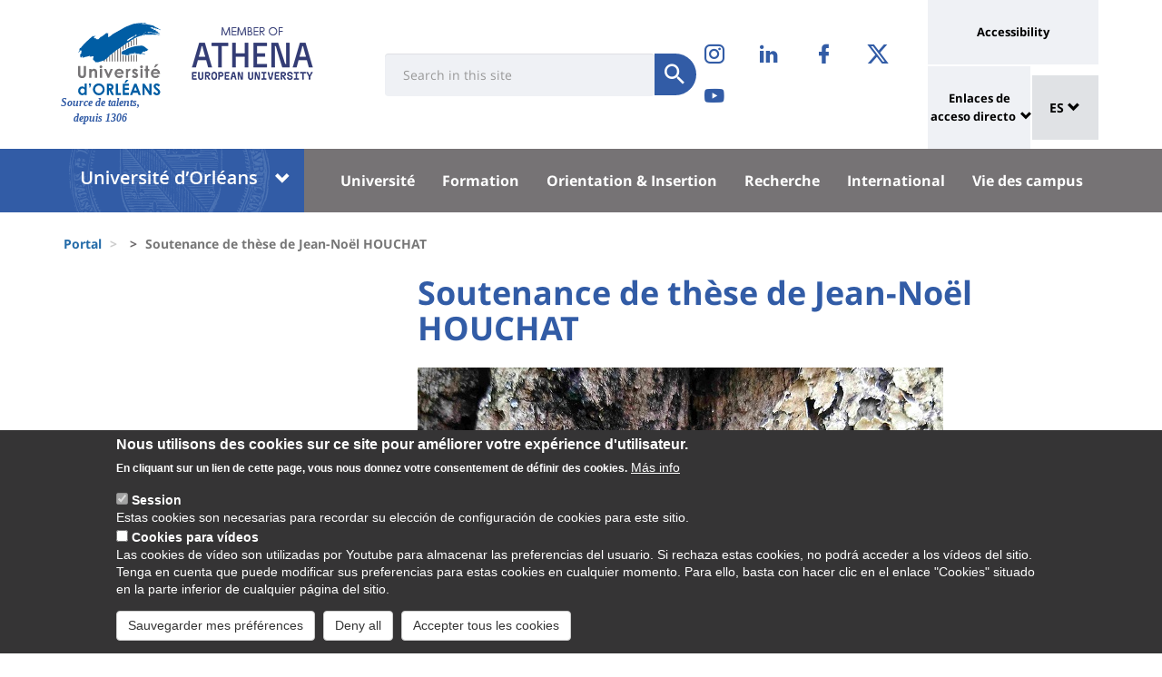

--- FILE ---
content_type: text/html; charset=UTF-8
request_url: https://www.univ-orleans.fr/es/node/5623
body_size: 16567
content:
<!DOCTYPE html>
<html  lang="es" dir="ltr" prefix="og: https://ogp.me/ns#">
  <head>
    <meta charset="utf-8" />
<meta name="description" content="" />
<link rel="canonical" href="https://www.univ-orleans.fr/fr/univ/news/soutenance-de-these-de-jean-noel-houchat" />
<meta property="og:site_name" content="Université d&#039;Orléans" />
<meta property="og:title" content="Soutenance de thèse de Jean-Noël HOUCHAT" />
<meta name="twitter:card" content="summary" />
<meta name="twitter:description" content="" />
<meta name="twitter:title" content="Soutenance de thèse de Jean-Noël HOUCHAT | Université d&#039;Orléans" />
<meta name="MobileOptimized" content="width" />
<meta name="HandheldFriendly" content="true" />
<meta name="viewport" content="width=device-width, initial-scale=1.0" />
<style>div#sliding-popup, div#sliding-popup .eu-cookie-withdraw-banner, .eu-cookie-withdraw-tab {background: #0779bf} div#sliding-popup.eu-cookie-withdraw-wrapper { background: transparent; } #sliding-popup h1, #sliding-popup h2, #sliding-popup h3, #sliding-popup p, #sliding-popup label, #sliding-popup div, .eu-cookie-compliance-more-button, .eu-cookie-compliance-secondary-button, .eu-cookie-withdraw-tab { color: #ffffff;} .eu-cookie-withdraw-tab { border-color: #ffffff;}</style>
<link rel="icon" href="/themes/custom/univ/favicon.ico" type="image/vnd.microsoft.icon" />
<link rel="alternate" hreflang="fr" href="https://www.univ-orleans.fr/fr/univ/news/soutenance-de-these-de-jean-noel-houchat" />
<script>window.a2a_config=window.a2a_config||{};a2a_config.callbacks=[];a2a_config.overlays=[];a2a_config.templates={};</script>

    <title>Soutenance de thèse de Jean-Noël HOUCHAT | Université d&#039;Orléans</title>
    <link rel="stylesheet" media="all" href="/upload/public/css/css_JcDUNqiqHMcypkPFbKSOWygkPRhu2LB-WNbRMQp1Kms.css?delta=0&amp;language=es&amp;theme=univ&amp;include=eJxtzMEKwjAMxvGH8doZUPQuPkhJ23SUtcloM6Vv73DDg3r75xf4MAQV5A64xzFWYTVeZEpk_drEal0WP1GFjYedh53N2km7peIogMdZk7ChxX5WypwTsif4hzZQxCWrab0pFXDYyCycHnA4ny7323U7xiwO89C058Tj29aRSt-PJ7kotVgnok0rzvAjL1yzYAU" />
<link rel="stylesheet" media="all" href="/upload/public/css/css_IbSlFNv8_xqaLfYPTmQg8Bkz3X9L6Qmn8gIqPHW6n1o.css?delta=1&amp;language=es&amp;theme=univ&amp;include=eJxtzMEKwjAMxvGH8doZUPQuPkhJ23SUtcloM6Vv73DDg3r75xf4MAQV5A64xzFWYTVeZEpk_drEal0WP1GFjYedh53N2km7peIogMdZk7ChxX5WypwTsif4hzZQxCWrab0pFXDYyCycHnA4ny7323U7xiwO89C058Tj29aRSt-PJ7kotVgnok0rzvAjL1yzYAU" />

    
  </head>
  <body class="path-node page-node-type-univ-news has-glyphicons">
    <a href="#main-content" class="visually-hidden focusable skip-link">
      Pasar al contenido principal
    </a>
    
      <div class="dialog-off-canvas-main-canvas" data-off-canvas-main-canvas>
    
<header class="header">
    <div class="container">
    <div class="header-top">
      <div class="header-left">
        <div class="row">
                                      <div class="region region-top">
    <section id="block-sitebranding" class="block block-system block-system-branding-block">
    <h2 class="sr-only sr-only-focusable">Site branding</h2>
        <div class="site-logo">
                    <div class="univ-logo">
                <a href="/es" title="Inicio" rel="home">
                    <img class="univ-img img-responsive" src="/themes/custom/univ/logo.svg" alt="Inicio" />
                </a>
            </div>
                            <div class="univ-slogan ">
                <p>Source de talents, depuis 1306</p>
            </div>
            </div>
    <div class="site-image">
        <img src="/themes/custom/univ/images/athena.png" />
    </div>
</section>

<section class="form-inline block block-univ-group block-search-block" data-drupal-selector="univ-search-form" id="block-universiterecherche">
    <h2 class="sr-only sr-only-focusable">Université : Recherche</h2>
        <button type="button" class="search-link menu-responsive-button" data-toggle="collapse" data-target=".univ-search">
    <span class="glyphicon glyphicon-search">
        <i class="sr-only">responsive search button</i>
    </span>
    </button>

    <button type="button" id="open-menu-responsive" class="navbar-toggle collapsed menu-responsive-button" data-toggle="collapse" data-target="#navbar-collapse-main-menu">
    <span class="mdi-menu">
        <i class="sr-only">responsive menu button</i>
    </span>
    </button>
    <div class="univ-search collapse" role="search" aria-expanded="false"><form action="/es/node/5623" method="post" id="univ-search-form" accept-charset="UTF-8">
  <div class="univ-search-box form-group mb-2"><div class="form-item js-form-item form-type-textfield js-form-type-textfield form-item-search-api-fulltext js-form-item-search-api-fulltext form-group">
      <label class="sr-only control-label" for="edit-search-api-fulltext">Search</label>
  
  
  <input class="form-text form-control" placeholder="Search in this site" required="true" data-drupal-selector="edit-search-api-fulltext" type="text" id="edit-search-api-fulltext" name="search_api_fulltext" value="" size="30" maxlength="128" />

  
  
  </div>
</div><div class="univ-search-action form-group mb-2"><button class="form-submit button js-form-submit btn-primary btn" data-twig-suggestion="search" data-drupal-selector="edit-submit" type="submit" id="edit-submit" name="op" value="Soumettre"><span class="sr-only sr-only-focusable">Soumettre</span></button></div><input autocomplete="off" data-drupal-selector="form-pztush53xf3fm2bwegvv5bbrs58-bkeuyccotrch-se" type="hidden" name="form_build_id" value="form-pZTUSH53xf3FM2bweGvV5BBrs58-bkeuyCCOTrcH_SE" /><input data-drupal-selector="edit-univ-search-form" type="hidden" name="form_id" value="univ_search_form" />
</form>
</div>
</section>

<section id="block-reseauxsociaux" class="block block-univ-group block-group-social-media-block clearfix">
    <h2 class="sr-only sr-only-focusable">Réseaux sociaux</h2>
        <div class="univ-social-media" >
    <ul class="list-inline">
                    <li>
                <a href="https://www.instagram.com/univ_orleans/" title="Instagram" class="mdi-instagram" target="_blank">
                    <span class="icon sr-only">Instagram</span>
                </a>
            </li>
                    <li>
                <a href="https://www.linkedin.com/school/universite-orleans/" title="LinkedIn" class="mdi-linkedin" target="_blank">
                    <span class="icon sr-only">LinkedIn</span>
                </a>
            </li>
                    <li>
                <a href="https://fr-fr.facebook.com/univorleans/" title="Facebook" class="mdi-facebook" target="_blank">
                    <span class="icon sr-only">Facebook</span>
                </a>
            </li>
                    <li>
                <a href="https://twitter.com/Univ_Orleans" title="Twitter" class="mdi-twitter" target="_blank">
                    <span class="icon sr-only">Twitter</span>
                </a>
            </li>
                    <li>
                <a href="https://www.youtube.com/user/univorleans" title="Youtube" class="mdi-youtube-play" target="_blank">
                    <span class="icon sr-only">Youtube</span>
                </a>
            </li>
            </ul>
</div>

</section>


  </div>

                              </div>
      </div>
            <div class="header-right">
                                <div class="region region-header">
    <section id="block-universityaccessibilitylink" class="block block-univ-group block-accessibility-block clearfix">
    <h2 class="sr-only sr-only-focusable">Université : lien vers page accessibilité</h2>
        <div class="univ-accessibility"><a href="/es/node/1774">Accessibility</a></div>
</section>

<section id="block-universityshortcutlinks" class="block block-univ-group block-group-shortcut-block clearfix">
    <h2 class="sr-only sr-only-focusable">University : Shortcut links</h2>
        <div class="dropdown"><p><a class="dropdown-toggle" href="#collapseMenuRapide" aria-controls="collapseMenuRapide" data-toggle="collapse">Enlaces de acceso directo</a></p><div class="dropdown-menu collapse" id="collapseMenuRapide"><div class="container"><div class="row"><div class="col-md-8"><div class="shortcut-block col-md-6"><h2><button aria-expanded="false" data-target="#bs-navbar-collapse-composantes" data-toggle="collapse" type="button">Composantes</button></h2><div class="collapse" id="bs-navbar-collapse-composantes"><a href="/deg">Law, Economics, Management</a><br><a href="/lettres">Humanities, Languages and Social Sciences</a><br><a href="/sciences-techniques">Science and Technology</a><br><a href="/inspe">INSPE</a><br><a href="/medecine-orleans">Médecine Orléans</a><br><a href="/polytech">Polytech Orléans</a><br><a href="/iut-orleans">Orléans IUT</a><br><a href="/iut-bourges">Bourges IUT</a><br><a href="/iut-indre">Indre IUT</a><br><a href="/iut-chartres">Chartres IUT</a><br><a href="/osuc">OSUC - Observatory of Sciences of the Universe in the Centre region</a><br><a href="/euk-cvl">EUKCVL</a></div></div><div class="shortcut-block col-md-6"><h2><button aria-expanded="false" data-target="#bs-navbar-collapse-labo" data-toggle="collapse" type="button">Laboratoires par pôle</button></h2><div class="collapse" id="bs-navbar-collapse-labo"><a href="https://www.univ-orleans.fr/en/univ/research/laboratories-and-structures/energy-materials-earth-space-system">Labs of the "Energy, Materials, Earth-Space System" pole</a><br><a href="https://www.univ-orleans.fr/en/univ/recherche/laboratoires-et-structures/hcs">Labs of the "Humanities, Cultures, Societies" pole</a><br><a href="https://www.univ-orleans.fr/en/univ/research/laboratories-and-structures/modelling-systems-languages">Labs of the "Modelling, Systems, Languages" pole</a><br><a href="https://www.univ-orleans.fr/en/univ/research/laboratories-and-structures/biology-biochemistry">Labs of the "Biology, Biochemistry" pole</a><br><a href="https://www.univ-orleans.fr/en/univ/research/laboratories-and-structures/federations-organisational-structures">Research Federations</a></div></div><div class="shortcut-block col-md-6"><h2><button aria-expanded="false" data-target="#bs-navbar-collapse-autres" data-toggle="collapse" type="button">Autres services et instituts</button></h2><div class="collapse" id="bs-navbar-collapse-autres"><a href="/culture">Le Bouillon</a><br><a href="/idf">French Institute</a><br><a href="/sefco">Professional Training</a><br><a href="/utlo">Free-time University Orléans</a><br><a href="/sport">Sport</a></div></div></div><div class="col-md-4"><div class="shortcut-block" id="menu--block--tools"><h2><button aria-expanded="false" data-target="#bs-navbar-collapse-tools" data-toggle="collapse" type="button">Outils</button></h2><div class="collapse" id="bs-navbar-collapse-tools">&nbsp;</div></div><div class="shortcut-block" id="menu--block--socials"><h2><button aria-expanded="false" data-target="#bs-navbar-collapse-socials" data-toggle="collapse" type="button">Suivez-nous sur les réseaux sociaux</button></h2><div class="collapse" id="bs-navbar-collapse-socials">&nbsp;</div></div></div></div></div></div></div><!-- Matomo --><script>
  var _paq = window._paq = window._paq || [];
  /* tracker methods like "setCustomDimension" should be called before "trackPageView" */
  _paq.push(['trackPageView']);
  _paq.push(['enableLinkTracking']);
  (function() {
    var u="https://statsweb.univ-orleans.fr/";
    _paq.push(['setTrackerUrl', u+'matomo.php']);
    _paq.push(['setSiteId', '10']);
    var d=document, g=d.createElement('script'), s=d.getElementsByTagName('script')[0];
    g.async=true; g.src=u+'matomo.js'; s.parentNode.insertBefore(g,s);
  })();
</script><!-- End Matomo Code -->
</section>

<nav role="navigation" aria-labelledby="block-universitemenuliensutiles-menu" id="block-universitemenuliensutiles">
    <h2 class="sr-only sr-only-focusable">University : Application links</h2>
            
<div class="menu-liens-utiles">
                <ul class="nav">
                                                                <li>
                    <a href="http://ent.univ-orleans.fr" class="ent" target="_blank" title="Ouvre l&#039;ENT dans un nouvel onglet">ENT</a>
                                                </li>
                                                                <li>
                    <a href="https://www.univ-orleans.fr/annuaire" class="annuaire" target="_blank" title="Ouvre l&#039;annuaire dans un nouvel onglet">Annuaire</a>
                                                </li>
                                                                <li>
                    <a href="https://scd.univ-orleans.fr/" class="biblio" target="_blank" title="Ouvre un nouvel onglet pour accéder aux bibliothèques">Bibliothèques</a>
                                                </li>
                                                                <li>
                    <a href="/es/group/108/home" class="culture" data-drupal-link-system-path="group/108/home">Culture</a>
                                                </li>
                    </ul>
    
</div>

<script>
document.addEventListener('DOMContentLoaded', () => {
  //Block
  let tools = document.getElementById('block-universitemenuliensutiles');
  let socials = document.getElementById('block-reseauxsociaux');
  let socialsClone = socials.cloneNode(true);

  //Menu Rapide
  let menuTools = document.getElementById('menu--block--tools');
  let menuSocials = document.getElementById('menu--block--socials');
  tools.style.display = 'block';
  menuTools.querySelector('.collapse').insertAdjacentElement('afterbegin', tools);
  menuSocials.querySelector('.collapse').insertAdjacentElement('afterbegin', socialsClone);

  let firstMenu = document.querySelector('#collapseMenuRapide .shortcut-block:first-child');

  document.querySelectorAll('.header-right .univ-social-media a').forEach((event) => {
    event.innerHTML = event.getAttribute('title');
  });
  let block = document.querySelector('.block-group-shortcut-block');
  let allButton = block.querySelectorAll('h2 button');
  menuAccesDirect();
  window.addEventListener('resize', menuAccesDirect);

  function menuAccesDirect () {
    if (window.matchMedia('(min-width: 1024px)').matches) {
      //Move tools in desktop
      menuSocials.before(menuTools);

      //Open Collpase Desktop
      allButton.forEach(function (event) {
        let button = event;
        button.setAttribute('aria-expanded', true);
        button.style.pointerEvents = 'none';
        let collapse = event.closest('.shortcut-block').querySelector('.collapse');
        collapse.setAttribute('aria-expanded', true);
        collapse.classList.add('in');
        collapse.style.height = null;
      });
    } else {
      //Move tools in mobile
      firstMenu.before(menuTools);

      //Close Collpase Desktop
      allButton.forEach(function (event) {
        let button = event;
        button.setAttribute('aria-expanded', false);
        button.style.pointerEvents = 'initial';
        let collapse = event.closest('.shortcut-block').querySelector('.collapse');
        collapse.setAttribute('aria-expanded', false);
        collapse.classList.remove('in');
        collapse.style.height = null;
      });


      let buttonTools = menuTools.querySelector('h2 button');
      buttonTools.setAttribute('aria-expanded', true);
      buttonTools.style.pointerEvents = 'none';
      let collapseTools = menuTools.querySelector('#bs-navbar-collapse-tools');
      collapseTools.setAttribute('aria-expanded', true);
      collapseTools.classList.add('in');
      collapseTools.style.height = null;
    }
  }


});
</script>
    </nav>
<section class="language-switcher-language-url block block-language block-language-blocklanguage-interface clearfix" id="block-language-dropdown" role="navigation">
    <h2 class="sr-only sr-only-focusable">Sélecteur de langue</h2>
        
<div class="dropdown block-language-dropdown">
    <button type="button" class="btn btn-primary dropdown-toggle" data-toggle="dropdown">
        ES
        <span class="glyphicon glyphicon-chevron-down"></span>
    </button>
    <ul class="dropdown-menu"><li class="dropdown-item"><a href="/fr/univ/news/soutenance-de-these-de-jean-noel-houchat" class="language-link" hreflang="fr" data-drupal-link-system-path="node/5623">FR</a></li></ul>
</div>

</section>


  </div>

                        </div>
    </div>
  </div>
    <div class="header-bottom">
                  <div class="header-composante">
          <div class="container">
            <div class="row">
                <div class="region region-navigation">
    <section id="block-universiteblocklistedescomposantes" class="block block-univ-group block-group-composantes-block clearfix">
    <h2 class="sr-only sr-only-focusable">Université : Block liste des composantes</h2>
        <div class="composante-block">
    <div class="dropdown" id="univ-list-composantes">
        <button type="button" class="btn btn-primary dropdown-toggle" data-toggle="dropdown">
                            <img src="/upload/public/media/logo/logo11.png" class="composante-logo" alt="logo" />
                        <span class="glyphicon glyphicon-chevron-down"></span>
        </button>
        
      <ul class="dropdown-menu menu menu--menu-composante nav">
                              <li class="first">
                      <a href="/es">Université d&#039;Orléans</a>
                            </li>
                              <li>
                      <a href="/es/group/131/home">Droit, Economie, Gestion</a>
                            </li>
                              <li>
                      <a href="/es/group/294/home">EUK CVL</a>
                            </li>
                              <li>
                      <a href="/es/group/404/home">IAE Orléans</a>
                            </li>
                              <li>
                      <a href="/es/group/125/home">INSPÉ CVL</a>
                            </li>
                              <li>
                      <a href="/es/group/177/home">IUT Bourges</a>
                            </li>
                              <li>
                      <a href="/es/group/113/home">IUT Chartres</a>
                            </li>
                              <li>
                      <a href="/es/group/107/home">IUT Indre</a>
                            </li>
                              <li>
                      <a href="/es/iut-orleans">IUT Orléans</a>
                            </li>
                              <li>
                      <a href="/es/group/111/home">Lettres, Langues, Sciences Humaines</a>
                            </li>
                              <li>
                      <a href="/es/group/396/home">Médecine Orléans</a>
                            </li>
                              <li>
                      <a href="/es/group/142/home">Observatoire Sciences Univers</a>
                            </li>
                              <li>
                      <a href="/es/group/121/home">Polytech</a>
                            </li>
                              <li class="last">
                      <a href="/es/group/86/home">Sciences &amp; Techniques</a>
                            </li>
          </ul>
  

    </div>
</div>

</section>

<section id="block-universitemenuprincipal" class="block block-univ-group block-group-menu-block clearfix">
    <h2 class="sr-only sr-only-focusable">Université : Menu principal</h2>
      <div class="universite-menu-principal">
  

<nav class="navbar-default">
    <div class="collapse navbar-collapse" id="navbar-collapse-main-menu">
        <div class="close-menu">
            <button type="button" id="close-menu-responsive" class="navbar-toggle-close collapsed" data-toggle="collapse" data-target="#navbar-collapse-main-menu">
                <span class="mdi-close">
                    <i class="sr-only">responsive close menu</i>
                </span>
            </button>
        </div>
                    <ul class="nav navbar-nav navbar-left">
                                                                    <li class="expanded dropdown">
                    <a href="/es/universite" class="dropdown-toggle">Université</a>
                    <button type="button" class="chevron-submenu collapsed" data-toggle="collapse" data-target="#navbar-collapse-submenu-1" aria-expanded="false">
                        <span class="glyphicon glyphicon-chevron-down">
                            <i class="sr-only">Université</i>
                        </span>
                    </button>
                                                    <div  id="navbar-collapse-submenu-1" class="collapse navbar-collapse-submenu" aria-expanded="false" role="navigation">
                                <ul class="dropdown-menu">
                                                                        <li>
                    <a href="/es/node/358" data-drupal-link-system-path="node/358">Découvrir</a>
                                                </li>
                                                                <li>
                    <a href="/es/node/6449" title="Campus TV" data-drupal-link-system-path="node/6449">Campus TV</a>
                                                </li>
                                                                <li>
                    <a href="/es/node/384" data-drupal-link-system-path="node/384">Nos atouts</a>
                                                </li>
                                                                <li>
                    <a href="/es/node/386" data-drupal-link-system-path="node/386">Organisation</a>
                                                </li>
                                                                <li>
                    <a href="/es/node/5683" data-drupal-link-system-path="node/5683">Élections</a>
                                                </li>
                                                                <li>
                    <a href="/es/node/6324" data-drupal-link-system-path="node/6324">Conseils / Commissions</a>
                                                </li>
                                                                <li>
                    <a href="/es/node/368" data-drupal-link-system-path="node/368">Travailler à l&#039;Université</a>
                                                </li>
                                                                <li>
                    <a href="/es/node/5750" title="Innovation pédagogique et numérique" data-drupal-link-system-path="node/5750">Innovation pédagogique et numérique</a>
                                                </li>
                                                                <li>
                    <a href="/es/mission.egalite.diversite" data-drupal-link-system-path="node/371">Égalité - Diversité - Inclusion</a>
                                                </li>
                                                                <li>
                    <a href="/es/node/6594" data-drupal-link-system-path="node/6594">Transition écologique</a>
                                                </li>
                                                                <li>
                    <a href="/es/node/15077" data-drupal-link-system-path="node/15077">Entreprises</a>
                                                </li>
                                                                <li>
                    <a href="/es/node/571" data-drupal-link-system-path="node/571">Politique d&#039;achats</a>
                                                </li>
                                                                <li>
                    <a href="/es/node/6679" data-drupal-link-system-path="node/6679">Travaux sur le campus d&#039;Orléans</a>
                                                </li>
                                                                <li>
                    <a href="/es/node/5492" data-drupal-link-system-path="node/5492">Règlements</a>
                                                </li>
                    </ul>
    
                    </div>
                                </li>
                                                            <li class="expanded dropdown">
                    <a href="/es/univ/formation" class="dropdown-toggle">Formation</a>
                    <button type="button" class="chevron-submenu collapsed" data-toggle="collapse" data-target="#navbar-collapse-submenu-2" aria-expanded="false">
                        <span class="glyphicon glyphicon-chevron-down">
                            <i class="sr-only">Formation</i>
                        </span>
                    </button>
                                                    <div  id="navbar-collapse-submenu-2" class="collapse navbar-collapse-submenu" aria-expanded="false" role="navigation">
                                <ul class="dropdown-menu">
                                                                        <li>
                    <a href="/es/node/900" title="Catalogue des formations" data-drupal-link-system-path="node/900">Catalogue des formations</a>
                                                </li>
                                                                <li>
                    <a href="/es/node/904" title="Candidature et inscription" data-drupal-link-system-path="node/904">Candidature et inscription</a>
                                                </li>
                                                                <li>
                    <a href="/es/node/911" title="Droits d&#039;inscriptions" data-drupal-link-system-path="node/911">Droits d&#039;inscriptions</a>
                                                </li>
                                                                <li>
                    <a href="/es/node/918" title="Transfert" data-drupal-link-system-path="node/918">Transfert</a>
                                                </li>
                                                                <li>
                    <a href="/es/node/2408" title="Organisation des études" data-drupal-link-system-path="node/2408">Organisation des études</a>
                                                </li>
                                                                <li>
                    <a href="/es/node/922" title="Retirer son diplôme" data-drupal-link-system-path="node/922">Retirer son diplôme</a>
                                                </li>
                                                                <li>
                    <a href="/es/node/2412" title="Formation tout au long de la vie" data-drupal-link-system-path="node/2412">Formation tout au long de la vie</a>
                                                </li>
                                                                <li>
                    <a href="/es/univ/courses/observatory-student-life" title="Observatoire Vie Etudiante" data-drupal-link-system-path="node/924">Observatoire Vie Etudiante</a>
                                                </li>
                                                                <li>
                    <a href="/es/node/1997" title="Réussir avec le numérique" data-drupal-link-system-path="node/1997">Réussir avec le numérique</a>
                                                </li>
                                                                <li>
                    <a href="/es/node/923" title="Contacts" data-drupal-link-system-path="node/923">Contacts</a>
                                                </li>
                                                                <li>
                    <a href="/es/group/122/news" data-drupal-link-system-path="group/122/news">Actualités</a>
                                                </li>
                    </ul>
    
                    </div>
                                </li>
                                                            <li class="expanded dropdown">
                    <a href="/es/univ/orientation-insertion" class="dropdown-toggle">Orientation &amp; Insertion</a>
                    <button type="button" class="chevron-submenu collapsed" data-toggle="collapse" data-target="#navbar-collapse-submenu-3" aria-expanded="false">
                        <span class="glyphicon glyphicon-chevron-down">
                            <i class="sr-only">Orientation &amp; Insertion</i>
                        </span>
                    </button>
                                                    <div  id="navbar-collapse-submenu-3" class="collapse navbar-collapse-submenu" aria-expanded="false" role="navigation">
                                <ul class="dropdown-menu">
                                                                        <li>
                    <a href="/es/node/17425" data-drupal-link-system-path="node/17425">Les YouTubes Live</a>
                                                </li>
                                                                <li>
                    <a href="/es/node/16382" data-drupal-link-system-path="node/16382">Accompagnement et information</a>
                                                </li>
                                                                <li>
                    <a href="/es/node/874" title="Orientation" data-drupal-link-system-path="node/874">Orientation</a>
                                                </li>
                                                                <li>
                    <a href="/es/ateliers" data-drupal-link-system-path="node/15001">Ateliers et permanences</a>
                                                </li>
                                                                <li>
                    <a href="/es/node/16383" title="Stages et emplois" data-drupal-link-system-path="node/16383">Stages et emplois</a>
                                                </li>
                                                                <li>
                    <a href="/es/node/822" title="Entreprendre avec PEPITE" data-drupal-link-system-path="node/822">Entreprendre avec PEPITE</a>
                                                </li>
                                                                <li>
                    <a href="/es/avant-these" data-drupal-link-system-path="node/16384">Destination Doctorat : l&#039;avant thèse</a>
                                                </li>
                                                                <li>
                    <a href="/es/node/1027" data-drupal-link-system-path="node/1027">Césure</a>
                                                </li>
                                                                <li>
                    <a href="/es/group/109/news" title="Agenda" data-drupal-link-system-path="group/109/news">Agenda</a>
                                                </li>
                    </ul>
    
                    </div>
                                </li>
                                                            <li class="expanded dropdown">
                    <a href="/es/node/361" class="dropdown-toggle">Recherche</a>
                    <button type="button" class="chevron-submenu collapsed" data-toggle="collapse" data-target="#navbar-collapse-submenu-4" aria-expanded="false">
                        <span class="glyphicon glyphicon-chevron-down">
                            <i class="sr-only">Recherche</i>
                        </span>
                    </button>
                                                    <div  id="navbar-collapse-submenu-4" class="collapse navbar-collapse-submenu" aria-expanded="false" role="navigation">
                                <ul class="dropdown-menu">
                                                                        <li>
                    <a href="/es/node/6571" data-drupal-link-system-path="node/6571">Actualités de la recherche</a>
                                                </li>
                                                                <li>
                    <a href="/es/node/597" data-drupal-link-system-path="node/597">Laboratoires et structures</a>
                                                </li>
                                                                <li>
                    <a href="/es/node/621" data-drupal-link-system-path="node/621">Grands Projets Structurants</a>
                                                </li>
                                                                <li>
                    <a href="/es/node/541" data-drupal-link-system-path="node/541">Écoles Doctorales</a>
                                                </li>
                                                                <li>
                    <a href="/es/node/530" data-drupal-link-system-path="node/530">Espace doctorants</a>
                                                </li>
                                                                <li>
                    <a href="/es/node/560" data-drupal-link-system-path="node/560">Espace chercheurs et HDR</a>
                                                </li>
                                                                <li>
                    <a href="/es/node/617" data-drupal-link-system-path="node/617">Partenariat et Valorisation</a>
                                                </li>
                                                                <li>
                    <a href="/es/univ/research/hr-excellence-research-hrs4r" data-drupal-link-system-path="node/7274">Le label européen HRS4R</a>
                                                </li>
                                                                <li>
                    <a href="/es/node/15055" data-drupal-link-system-path="node/15055">Science ouverte</a>
                                                </li>
                                                                <li>
                    <a href="/es/node/8292" data-drupal-link-system-path="node/8292">Sciences Avec et Pour la Société (SAPS)</a>
                                                </li>
                                                                <li>
                    <a href="/es/node/4433" data-drupal-link-system-path="node/4433">Hôtel Dupanloup - CIUR</a>
                                                </li>
                                                                <li>
                    <a href="/es/group/89/agenda-actualites" data-drupal-link-system-path="group/89/agenda-actualites">Agenda</a>
                                                </li>
                    </ul>
    
                    </div>
                                </li>
                                                            <li class="expanded dropdown">
                    <a href="/es/univ/international" class="dropdown-toggle">International</a>
                    <button type="button" class="chevron-submenu collapsed" data-toggle="collapse" data-target="#navbar-collapse-submenu-5" aria-expanded="false">
                        <span class="glyphicon glyphicon-chevron-down">
                            <i class="sr-only">International</i>
                        </span>
                    </button>
                                                    <div  id="navbar-collapse-submenu-5" class="collapse navbar-collapse-submenu" aria-expanded="false" role="navigation">
                                <ul class="dropdown-menu">
                                                                        <li>
                    <a href="/es/node/16040" title="L&#039;international à l&#039;UO" data-drupal-link-system-path="node/16040">L&#039;international à l&#039;UO</a>
                                                </li>
                                                                <li>
                    <a href="/es/node/7699" title="ATHENA - Université européenne" data-drupal-link-system-path="node/7699">ATHENA - Université européenne</a>
                                                </li>
                                                                <li>
                    <a href="/es/Partir-%C3%A0-l%27%C3%A9tranger" title="Partir à l&#039;étranger" data-drupal-link-system-path="node/408">Partir à l&#039;étranger</a>
                                                </li>
                                                                <li>
                    <a href="/es/node/381" title="Venir à l&#039;Université" data-drupal-link-system-path="node/381">Venir à l&#039;Université</a>
                                                </li>
                                                                <li>
                    <a href="/es/univ/research/hr-excellence-research-hrs4r" data-drupal-link-system-path="node/7274">HR Excellence in Research (HRS4R)</a>
                                                </li>
                                                                <li>
                    <a href="/es/node/16053" data-drupal-link-system-path="node/16053">Actualités Internationales</a>
                                                </li>
                    </ul>
    
                    </div>
                                </li>
                                                            <li class="expanded dropdown">
                    <a href="/es/vie" class="dropdown-toggle">Vie des campus</a>
                    <button type="button" class="chevron-submenu collapsed" data-toggle="collapse" data-target="#navbar-collapse-submenu-6" aria-expanded="false">
                        <span class="glyphicon glyphicon-chevron-down">
                            <i class="sr-only">Vie des campus</i>
                        </span>
                    </button>
                                                    <div  id="navbar-collapse-submenu-6" class="collapse navbar-collapse-submenu" aria-expanded="false" role="navigation">
                                <ul class="dropdown-menu">
                                                                        <li>
                    <a href="/es/node/2084" data-drupal-link-system-path="node/2084">Étudier à l&#039;Université</a>
                                                </li>
                                                                <li>
                    <a href="/es/node/1026" data-drupal-link-system-path="node/1026">Découvrir les campus</a>
                                                </li>
                                                                <li>
                    <a href="/es/node/15061" data-drupal-link-system-path="node/15061">Schéma Directeur de la Vie de l&#039;Étudiant</a>
                                                </li>
                                                                <li>
                    <a href="/es/aide" data-drupal-link-system-path="node/5692">Accompagnement Individualisé des Etudiants</a>
                                                </li>
                                                                <li>
                    <a href="/es/node/12070" data-drupal-link-system-path="node/12070">Citoyenneté étudiante</a>
                                                </li>
                                                                <li>
                    <a href="/es/sante" title="Santé et accompagnement" data-drupal-link-system-path="node/7973">Santé et accompagnement</a>
                                                </li>
                                                                <li>
                    <a href="/es/node/12066" data-drupal-link-system-path="node/12066">Vie associative étudiante</a>
                                                </li>
                                                                <li>
                    <a href="/es/node/720" title="Tout savoir pour mieux vivre les campus" data-drupal-link-system-path="node/720">Vie pratique</a>
                                                </li>
                                                                <li>
                    <a href="/es/node/3142" title="Vie sportive" data-drupal-link-system-path="node/3142">Vie sportive</a>
                                                </li>
                                                                <li>
                    <a href="/es/univ/campus-life/student-life-and-campus-contribution-cvec" data-drupal-link-system-path="node/4276">La CVEC</a>
                                                </li>
                    </ul>
    
                    </div>
                                </li>
                    </ul>
    
    </div><!-- /.navbar-collapse -->
</nav><!-- /.navbar -->

  </div>
</section>


  </div>

            </div>
          </div>
          <div class="main-menu-bg"></div>
        </div>
            </div>
</header>

  <div role="main" class="main-container container js-quickedit-main-content">
    <div class="container" role="heading">
                              <div class="row">
            <div class="col-sm-12" role="heading">
                <div class="region region-breadcrumb">
    <section id="block-univ-breadcrumbs" class="block block-system block-system-breadcrumb-block clearfix">
    <h2 class="sr-only sr-only-focusable">Fils d&#039;Ariane</h2>
              <ol class="breadcrumb">
          <li >
                  <a href="/es">Portal</a>
              </li>
          <li >
                  <a href="/es/node"></a>
              </li>
          <li  class="active">
                  Soutenance de thèse de Jean-Noël HOUCHAT 
              </li>
      </ol>

    </section>


  </div>

            </div>
          </div>
                                      <div class="row">
                              <aside class="col-sm-4">
              <h2 class="sr-only sr-only-focusable">University : Sidebar</h2>
              
            </aside>
                                          <section class="col-sm-8">
          <h2 class="sr-only sr-only-focusable">University : Main content</h2>
                      <a id="main-content"></a>
              <div class="region region-content">
    <section id="block-univ-page-title" class="block block-core block-page-title-block clearfix">
    <h2 class="sr-only sr-only-focusable">Titre de page</h2>
              <h1 class="page-header">
<span>Soutenance de thèse de Jean-Noël HOUCHAT </span>
</h1>

    </section>

<div data-drupal-messages-fallback class="hidden"></div>
<section id="block-univ-content" class="block block-system block-system-main-block clearfix">
    <h2 class="sr-only sr-only-focusable">Contenu de la page principale</h2>
            <article lang="fr" class="univ-news full clearfix">

    <div class="content">
        <p class="node-summary"></p>
    </div>

    <div class="news-img">
        
            <div class="field field--name-field-univ-media-image field--type-entity-reference field--label-hidden field--item">  <img loading="lazy" src="/upload/public/2020-03/BICG-photoA%28LBLGC%29-2.jpg" width="579" height="525" alt="COST_BIO_INSECTE" title="COST_BIO_INSECTE" class="img-responsive" />

</div>
      
    </div>

    <hr>

    <div class="news-info">
        <table class="table">
            <thead>
            </thead>
            <tbody>
            <tr>
                <td class="title">Date</td>
                <td><time datetime="2021-03-11T14:00:00Z">Jueves 11 Marzo 2021</time>
 - <time datetime="2021-03-11T17:00:00Z">Jueves 11 Marzo 2021</time>
</td>
            </tr>
						<tr>
                <td class="title">Heure</td>
        <td>14h00 -
          17h00 </td>
            </tr>
			            <tr>
                <td class="title"> Adresse</td>
                <td> <p class="address" translate="no"><span class="address-line1">Amphithéatre de l&#039;IRD - Bâtiment Recherche </span><br>
<span class="address-line2">5 rue du Carbone - Campus Université </span><br>
<span class="country">Francia</span></p></td>

            </tr>
            <tr>
                <td class="title">Contact</td>
                <td><div id="univ-contact">
    <div id="univ-contact-nom">
        Etudes Doctorales
    </div>
    <div id="univ-contact-tel">
        <a href="tel:"></a>
    </div>
    <div id="univ-contact-email">
        <a href="mailto:etudes.doctorales@univ-orleans.fr">etudes.doctorales@univ-orleans.fr</a>
    </div>
</div>
</td>
            </tr>
            <tr>
                <td class="title">Lien</td>
                <td><a href="http://www.univ-orleans.fr/fr/univ/recherche/temps-forts/soutenances-de-theses-et-de-hdr" target="_blank">http://www.univ-orleans.fr/fr/univ/recherche/temps-forts/soutenances-de-theses-…</a></td>
            </tr>
            </tbody>
        </table>

    </div>

    <hr>

    <div class="content">
        
            <div class="field field--name-body field--type-text-with-summary field--label-hidden field--item"><p style="text-align:justify; margin-bottom:11px"><span style="font-size:11pt"><span style="line-height:107%"><span style="font-family:&quot;Calibri&quot;,sans-serif">Les récepteurs à l'acétylcholine de type nicotinique (nAChRs) des insectes sont impliqués dans la transmission<span style="transform:scaleX(1.208)"> synaptique rapide et sont la cible d’insecticides tels qu</span><span style="transform:scaleX(1.21254)">e les néonicotinoïdes. Si le </span><span style="transform:scaleX(1.18433)">mode d'action agoniste des</span><span style="transform:scaleX(1.14663)"> néonicotinoïdes sur les nAChRs d'insectes est bien décrit, peu d'études renvoient aux mécanismes</span><span style="transform:scaleX(1.2039)"> intracellulaires capables de les moduler. Chez la bla</span><span style="transform:scaleX(1.20973)">tte Periplaneta americana, nous avons démontré que les</span><span style="transform:scaleX(1.2196)"> effets agonistes de la nicotine (NIC), d'un néonicotinoï</span><span style="transform:scaleX(1.21119)">de, la clothianidine (CLT) et d'un insecticide dérivé des</span><span style="transform:scaleX(1.17012)"> sulfoximines, le sulfoxaflor (SFX), sont modulés de faço</span><span style="transform:scaleX(1.16421)">n différente par les mécanismes intracellulaires calcium-</span><span style="transform:scaleX(1.17851)">dépendants. Les courants induits par la NIC à travers un récepteur insensible à l'alpha-bungarotoxine, nAChR1,</span><span style="transform:scaleX(1.20356)"> dépendent notamment d'une protéine kinase C sensible au calcium, alors que les courants induits par la CLT</span><span style="transform:scaleX(1.07795)"> n'en dépendent pas. De même, l'augmentation de la concentration intracellulaire en calcium, connue pour</span><span style="transform:scaleX(1.05)"> affecter les courants nicotiniques via nAChR1, n'affecte pas les courants induits par le SFX sur ce même</span><span style="transform:scaleX(1.19347)"> récepteur. Ces résultats suggèrent que la modulation des effets agonistes par le calcium dépend de l'agoniste</span><span style="transform:scaleX(1.0644)"> lui-même. De plus, nous avons mis en évidence que la calmoduline-kinase kinase (CaMKK) est elle-aussi</span><span style="transform:scaleX(1.08195)"> capable de moduler les courants nicotiniques via la stimulation de l'AMP-activated protein kinase (AMPK),</span><span style="transform:scaleX(1.21024)"> identifiant ainsi une nouvelle voie de régulation calciu</span><span style="transform:scaleX(1.14085)">m-dépendante des nAChRs d'insectes. En conclusion, ces</span><span style="transform:scaleX(1.20174)"> travaux permettent d'aller plus loin dans la compréhension des voies de régulation intracellulaire modulant les</span><span style="transform:scaleX(1.14229)"> effets agonistes des insecticides neurotoxiques sur les nAChRs d'insectes</span>.</span></span></span></p>
</div>
      
    </div>

    <div class="row">
        
                  <div class="col-md-6">
              <div class="related-content">
                  <div class="field-label">Related files</div>
                  
      <div class="field field--name-field-univ-document-joint field--type-entity-reference field--label-hidden field--items">
              <div class="field--item">      <div>
      <div class="field--item">
        <span class="glyphicon glyphicon-paperclip" aria-hidden="true"></span>
        <a href=/upload/public/media/fichier/2021-03/publicite_jean-noel_houchat.pdf title="Publicité de Jean-Noël HOUCHAT ">Publicité de Jean-Noël HOUCHAT </a>
      </div>
          </div>
  </div>
          </div>
  
              </div>
          </div>
        
    </div>

    
</article>

    </section>


  </div>

                  </section>
      </div>
    </div>
  </div>

<footer class="footer" role="contentinfo">
    <div class="pre-footer">
    <div class="container">
      <div class="row">
        <div class="col-sm-12">
                                    <a href="#" class="go-to-top">Top of the page</a>
                <div class="region region-pre-footer">
    <section id="block-sitemap" class="block block-univ-group block-group-menu-block clearfix">
  
      <h2 class="block-title">Plan du site</h2>
    

      

<nav class="navbar-default">
                    <ul class="nav navbar-nav">
                                                <li>
                    <a href="/es/universite"  >Université <span class="caret"></span></a>
                                                                <ul>
                                                <li>
                    <a href="/es/node/358" data-drupal-link-system-path="node/358">Découvrir</a>
                                                </li>
                                                <li>
                    <a href="/es/node/6449" title="Campus TV" data-drupal-link-system-path="node/6449">Campus TV</a>
                                                </li>
                                                <li>
                    <a href="/es/node/384" data-drupal-link-system-path="node/384">Nos atouts</a>
                                                </li>
                                                <li>
                    <a href="/es/node/386" data-drupal-link-system-path="node/386">Organisation</a>
                                                </li>
                                                <li>
                    <a href="/es/node/5683" data-drupal-link-system-path="node/5683">Élections</a>
                                                </li>
                                                <li>
                    <a href="/es/node/6324" data-drupal-link-system-path="node/6324">Conseils / Commissions</a>
                                                </li>
                                                <li>
                    <a href="/es/node/368" data-drupal-link-system-path="node/368">Travailler à l&#039;Université</a>
                                                </li>
                                                <li>
                    <a href="/es/node/5750" title="Innovation pédagogique et numérique" data-drupal-link-system-path="node/5750">Innovation pédagogique et numérique</a>
                                                </li>
                                                <li>
                    <a href="/es/mission.egalite.diversite" data-drupal-link-system-path="node/371">Égalité - Diversité - Inclusion</a>
                                                </li>
                                                <li>
                    <a href="/es/node/6594" data-drupal-link-system-path="node/6594">Transition écologique</a>
                                                </li>
                                                <li>
                    <a href="/es/node/15077" data-drupal-link-system-path="node/15077">Entreprises</a>
                                                </li>
                                                <li>
                    <a href="/es/node/571" data-drupal-link-system-path="node/571">Politique d&#039;achats</a>
                                                </li>
                                                <li>
                    <a href="/es/node/6679" data-drupal-link-system-path="node/6679">Travaux sur le campus d&#039;Orléans</a>
                                                </li>
                                                <li>
                    <a href="/es/node/5492" data-drupal-link-system-path="node/5492">Règlements</a>
                                                </li>
                    </ul>
    
                                </li>
                                                <li>
                    <a href="/es/univ/formation"  >Formation <span class="caret"></span></a>
                                                                <ul>
                                                <li>
                    <a href="/es/node/900" title="Catalogue des formations" data-drupal-link-system-path="node/900">Catalogue des formations</a>
                                                </li>
                                                <li>
                    <a href="/es/node/904" title="Candidature et inscription" data-drupal-link-system-path="node/904">Candidature et inscription</a>
                                                </li>
                                                <li>
                    <a href="/es/node/911" title="Droits d&#039;inscriptions" data-drupal-link-system-path="node/911">Droits d&#039;inscriptions</a>
                                                </li>
                                                <li>
                    <a href="/es/node/918" title="Transfert" data-drupal-link-system-path="node/918">Transfert</a>
                                                </li>
                                                <li>
                    <a href="/es/node/2408" title="Organisation des études" data-drupal-link-system-path="node/2408">Organisation des études</a>
                                                </li>
                                                <li>
                    <a href="/es/node/922" title="Retirer son diplôme" data-drupal-link-system-path="node/922">Retirer son diplôme</a>
                                                </li>
                                                <li>
                    <a href="/es/node/2412" title="Formation tout au long de la vie" data-drupal-link-system-path="node/2412">Formation tout au long de la vie</a>
                                                </li>
                                                <li>
                    <a href="/es/univ/courses/observatory-student-life" title="Observatoire Vie Etudiante" data-drupal-link-system-path="node/924">Observatoire Vie Etudiante</a>
                                                </li>
                                                <li>
                    <a href="/es/node/1997" title="Réussir avec le numérique" data-drupal-link-system-path="node/1997">Réussir avec le numérique</a>
                                                </li>
                                                <li>
                    <a href="/es/node/923" title="Contacts" data-drupal-link-system-path="node/923">Contacts</a>
                                                </li>
                                                <li>
                    <a href="/es/group/122/news" data-drupal-link-system-path="group/122/news">Actualités</a>
                                                </li>
                    </ul>
    
                                </li>
                                                <li>
                    <a href="/es/univ/orientation-insertion"  >Orientation &amp; Insertion <span class="caret"></span></a>
                                                                <ul>
                                                <li>
                    <a href="/es/node/17425" data-drupal-link-system-path="node/17425">Les YouTubes Live</a>
                                                </li>
                                                <li>
                    <a href="/es/node/16382" data-drupal-link-system-path="node/16382">Accompagnement et information</a>
                                                </li>
                                                <li>
                    <a href="/es/node/874" title="Orientation" data-drupal-link-system-path="node/874">Orientation</a>
                                                </li>
                                                <li>
                    <a href="/es/ateliers" data-drupal-link-system-path="node/15001">Ateliers et permanences</a>
                                                </li>
                                                <li>
                    <a href="/es/node/16383" title="Stages et emplois" data-drupal-link-system-path="node/16383">Stages et emplois</a>
                                                </li>
                                                <li>
                    <a href="/es/node/822" title="Entreprendre avec PEPITE" data-drupal-link-system-path="node/822">Entreprendre avec PEPITE</a>
                                                </li>
                                                <li>
                    <a href="/es/avant-these" data-drupal-link-system-path="node/16384">Destination Doctorat : l&#039;avant thèse</a>
                                                </li>
                                                <li>
                    <a href="/es/node/1027" data-drupal-link-system-path="node/1027">Césure</a>
                                                </li>
                                                <li>
                    <a href="/es/group/109/news" title="Agenda" data-drupal-link-system-path="group/109/news">Agenda</a>
                                                </li>
                    </ul>
    
                                </li>
                                                <li>
                    <a href="/es/node/361"  >Recherche <span class="caret"></span></a>
                                                                <ul>
                                                <li>
                    <a href="/es/node/6571" data-drupal-link-system-path="node/6571">Actualités de la recherche</a>
                                                </li>
                                                <li>
                    <a href="/es/node/597" data-drupal-link-system-path="node/597">Laboratoires et structures</a>
                                                </li>
                                                <li>
                    <a href="/es/node/621" data-drupal-link-system-path="node/621">Grands Projets Structurants</a>
                                                </li>
                                                <li>
                    <a href="/es/node/541" data-drupal-link-system-path="node/541">Écoles Doctorales</a>
                                                </li>
                                                <li>
                    <a href="/es/node/530" data-drupal-link-system-path="node/530">Espace doctorants</a>
                                                </li>
                                                <li>
                    <a href="/es/node/560" data-drupal-link-system-path="node/560">Espace chercheurs et HDR</a>
                                                </li>
                                                <li>
                    <a href="/es/node/617" data-drupal-link-system-path="node/617">Partenariat et Valorisation</a>
                                                </li>
                                                <li>
                    <a href="/es/univ/research/hr-excellence-research-hrs4r" data-drupal-link-system-path="node/7274">Le label européen HRS4R</a>
                                                </li>
                                                <li>
                    <a href="/es/node/15055" data-drupal-link-system-path="node/15055">Science ouverte</a>
                                                </li>
                                                <li>
                    <a href="/es/node/8292" data-drupal-link-system-path="node/8292">Sciences Avec et Pour la Société (SAPS)</a>
                                                </li>
                                                <li>
                    <a href="/es/node/4433" data-drupal-link-system-path="node/4433">Hôtel Dupanloup - CIUR</a>
                                                </li>
                                                <li>
                    <a href="/es/group/89/agenda-actualites" data-drupal-link-system-path="group/89/agenda-actualites">Agenda</a>
                                                </li>
                    </ul>
    
                                </li>
                                                <li>
                    <a href="/es/univ/international"  >International <span class="caret"></span></a>
                                                                <ul>
                                                <li>
                    <a href="/es/node/16040" title="L&#039;international à l&#039;UO" data-drupal-link-system-path="node/16040">L&#039;international à l&#039;UO</a>
                                                </li>
                                                <li>
                    <a href="/es/node/7699" title="ATHENA - Université européenne" data-drupal-link-system-path="node/7699">ATHENA - Université européenne</a>
                                                </li>
                                                <li>
                    <a href="/es/Partir-%C3%A0-l%27%C3%A9tranger" title="Partir à l&#039;étranger" data-drupal-link-system-path="node/408">Partir à l&#039;étranger</a>
                                                </li>
                                                <li>
                    <a href="/es/node/381" title="Venir à l&#039;Université" data-drupal-link-system-path="node/381">Venir à l&#039;Université</a>
                                                </li>
                                                <li>
                    <a href="/es/univ/research/hr-excellence-research-hrs4r" data-drupal-link-system-path="node/7274">HR Excellence in Research (HRS4R)</a>
                                                </li>
                                                <li>
                    <a href="/es/node/16053" data-drupal-link-system-path="node/16053">Actualités Internationales</a>
                                                </li>
                    </ul>
    
                                </li>
                                                <li>
                    <a href="/es/vie"  >Vie des campus <span class="caret"></span></a>
                                                                <ul>
                                                <li>
                    <a href="/es/node/2084" data-drupal-link-system-path="node/2084">Étudier à l&#039;Université</a>
                                                </li>
                                                <li>
                    <a href="/es/node/1026" data-drupal-link-system-path="node/1026">Découvrir les campus</a>
                                                </li>
                                                <li>
                    <a href="/es/node/15061" data-drupal-link-system-path="node/15061">Schéma Directeur de la Vie de l&#039;Étudiant</a>
                                                </li>
                                                <li>
                    <a href="/es/aide" data-drupal-link-system-path="node/5692">Accompagnement Individualisé des Etudiants</a>
                                                </li>
                                                <li>
                    <a href="/es/node/12070" data-drupal-link-system-path="node/12070">Citoyenneté étudiante</a>
                                                </li>
                                                <li>
                    <a href="/es/sante" title="Santé et accompagnement" data-drupal-link-system-path="node/7973">Santé et accompagnement</a>
                                                </li>
                                                <li>
                    <a href="/es/node/12066" data-drupal-link-system-path="node/12066">Vie associative étudiante</a>
                                                </li>
                                                <li>
                    <a href="/es/node/720" title="Tout savoir pour mieux vivre les campus" data-drupal-link-system-path="node/720">Vie pratique</a>
                                                </li>
                                                <li>
                    <a href="/es/node/3142" title="Vie sportive" data-drupal-link-system-path="node/3142">Vie sportive</a>
                                                </li>
                                                <li>
                    <a href="/es/univ/campus-life/student-life-and-campus-contribution-cvec" data-drupal-link-system-path="node/4276">La CVEC</a>
                                                </li>
                    </ul>
    
                                </li>
                    </ul>
    
</nav><!-- /.navbar -->

  </section>


  </div>

                              </div>
      </div>
    </div>
  </div>
    <div class="middle-footer">
    <div class="container">
      <div class="row">
                                <div class="region region-footer">
    <section id="block-universiteblockcartefooter" class="block block-univ-group block-group-map-block clearfix col-md-6">
    
            <h2 class="block-title">Carte</h2>
        

            
<div id="univ-map">
    <img src="/upload/public/2018-12/carte.png" alt="Carte des antennes de l’université d’Orléans" title="Nos sites en région centre"/>
</div>

    </section>
<section id="block-informations" class="block block-univ-group block-group-informations-block clearfix col-md-6">
    
            <h2 class="block-title">Informations</h2>
        

            
<div id="univ-informations">
    <div class="row two-col-left">
<div class="col-sm-3 col-md-3 col-sidebar">
<p><img alt src="https://www.univ-orleans.fr/upload/public/styles/thumbnail/public/2023-05/Republique_Francaise.png"></p>
<a href="https://www.univ-orleans.fr/fr/univ/recherche/hr-excellence-research-hrs4r" rel=" noopener" target="_blank">
<div data-embed-button="univ_media_wysiwyg" data-entity-embed-display="view_mode:media.univ_small" data-entity-embed-display-settings="[]" data-entity-type="media" data-entity-uuid="f0992405-00fc-4154-ab76-c8cccd74b73a" data-langcode="fr" class="embedded-entity"><div>
  
  
  <div class="field field--name-field-media-image field--type-image field--label-visually_hidden">
    <div class="field--label sr-only">Imagen</div>
              <div class="field--item">  <img loading="lazy" src="/upload/public/styles/univ_wysiwyg_small/public/2023-11/LOGOH_transp_1.png?h=d56790fa&amp;itok=bjWRhA7K" width="236" height="170" alt="HR Excellence in research" title="HR Excellence in research" class="img-responsive">


</div>
          </div>

</div>
</div>

</a></div>

<div class="col-sm-9 col-md-9 col-main">
<p><a href="/fr/contact"><strong>Contact</strong></a></p>

<p><strong>Accueil</strong></p>

<p>Tel. : +33 (0) 2 38 41 71 71</p>

<p><strong>Adresse postale</strong></p>

<p>Château de la Source<br>
Avenue du Parc Floral<br>
BP 6749<br>
45067 Orléans Cedex 2 - France</p>
</div>
</div>

<div class="row two-col-left">
<div class="col-sm-3 col-md-3 col-sidebar"><a href="https://www.auref.fr/" rel=" noopener" target="_blank">
<div data-embed-button="univ_media_wysiwyg" data-entity-embed-display="view_mode:media.univ_small" data-entity-embed-display-settings="[]" data-entity-type="media" data-entity-uuid="1f3c3bb2-d843-48f1-8f30-fdeda7cb4cb1" data-langcode="fr" class="embedded-entity"><div>
  
  
  <div class="field field--name-field-media-image field--type-image field--label-visually_hidden">
    <div class="field--label sr-only">Imagen</div>
              <div class="field--item">  <img loading="lazy" src="/upload/public/styles/univ_wysiwyg_small/public/2024-04/AUREF_logo_WEB.png?h=d9bcd22f&amp;itok=0v6wK1MD" width="236" height="170" alt="Logo AUREF" title="Logo AUREF" class="img-responsive">


</div>
          </div>

</div>
</div>

</a></div>

<div class="col-sm-9 col-md-9 col-main"><a href="https://www.univ-orleans.fr/fr/univ/international/venir-luniversite" rel=" noopener" target="_blank">
<div data-embed-button="univ_media_wysiwyg" data-entity-embed-display="view_mode:media.univ_small" data-entity-embed-display-settings="[]" data-entity-type="media" data-entity-uuid="fd6a7547-8d08-40fe-8024-5df1ecd3a659" data-langcode="fr" class="embedded-entity"><div>
  
  
  <div class="field field--name-field-media-image field--type-image field--label-visually_hidden">
    <div class="field--label sr-only">Imagen</div>
              <div class="field--item">  <img loading="lazy" src="/upload/public/styles/univ_wysiwyg_small/public/2024-04/CampusF_Label_Bienv_2Etoil_web_5.png?h=d9bcd22f&amp;itok=I6ZS8d0h" width="236" height="170" alt="Logo Bienvenue en France" title="Logo Bienvenue en France" class="img-responsive">


</div>
          </div>

</div>
</div>

</a></div>
</div>

</div>

    </section>

  </div>

                        </div>
    </div>
  </div>
    <div class="post-footer">
    <div class="container">
      <div class="row">
                                <div class="region region-post-footer">
    <div class="col-md-5">
    <div class="social-media-portal-block">
                    <div class="univ-social-media" >
    <ul class="list-inline">
                    <li>
                <a href="https://www.instagram.com/univ_orleans/" title="Instagram" class="mdi-instagram" target="_blank">
                    <span class="icon sr-only">Instagram</span>
                </a>
            </li>
                    <li>
                <a href="https://www.linkedin.com/school/universite-orleans/" title="LinkedIn" class="mdi-linkedin" target="_blank">
                    <span class="icon sr-only">LinkedIn</span>
                </a>
            </li>
                    <li>
                <a href="https://fr-fr.facebook.com/univorleans/" title="Facebook" class="mdi-facebook" target="_blank">
                    <span class="icon sr-only">Facebook</span>
                </a>
            </li>
                    <li>
                <a href="https://twitter.com/Univ_Orleans" title="Twitter" class="mdi-twitter" target="_blank">
                    <span class="icon sr-only">Twitter</span>
                </a>
            </li>
                    <li>
                <a href="https://www.youtube.com/user/univorleans" title="Youtube" class="mdi-youtube-play" target="_blank">
                    <span class="icon sr-only">Youtube</span>
                </a>
            </li>
            </ul>
</div>

            </div>
</div>
<div class="col-md-7">
    <div class="post-footer-menu">
                    
  <ul class="list-inline">
                                      <li>
              <a href="/es/node/1774" data-drupal-link-system-path="node/1774">Accessibilité : partiellement conforme</a>
                            </li>
                                      <li>
              <span class="display-ecc-popup">Cookies</span>
                            </li>
                                      <li>
              <a href="http://intranet.univ-orleans.fr">Intranet</a>
                            </li>
                                      <li>
              <a href="/es/node/2415" data-drupal-link-system-path="node/2415">Mentions légales</a>
                            </li>
        </ul>

            </div>
</div>

  </div>

                        </div>
    </div>
  </div>
</footer>

  </div>

    
    <script type="application/json" data-drupal-selector="drupal-settings-json">{"path":{"baseUrl":"\/","pathPrefix":"es\/","currentPath":"node\/5623","currentPathIsAdmin":false,"isFront":false,"currentLanguage":"es"},"pluralDelimiter":"\u0003","suppressDeprecationErrors":true,"cookieContentBlocker":{"consentAwareness":{"accepted":{"event":{"name":"","selector":""},"cookie":{"operator":"c","name":"cookie-agreed-categories","value":"youtube"}},"declined":{"event":{"name":"","selector":""},"cookie":{"operator":"!c","name":"cookie-agreed-categories","value":"youtube"}},"change":{"event":{"name":"","selector":""}}},"categories":{"youtube":{"consentAwareness":{"accepted":{"event":{"name":"click","selector":""},"cookie":{"operator":"c","name":"cookie-agreed-categories","value":"youtube"}},"declined":{"event":{"name":"","selector":""},"cookie":{"operator":"!c","name":"cookie-agreed-categories","value":"youtube"}},"change":{"event":{"name":"","selector":""}}}}}},"eu_cookie_compliance":{"cookie_policy_version":"1.0.0","popup_enabled":true,"popup_agreed_enabled":false,"popup_hide_agreed":false,"popup_clicking_confirmation":false,"popup_scrolling_confirmation":false,"popup_html_info":"\u003Cdiv role=\u0022alertdialog\u0022 aria-labelledby=\u0022popup-text\u0022  class=\u0022eu-cookie-compliance-banner eu-cookie-compliance-banner-info eu-cookie-compliance-banner--categories\u0022\u003E\n  \u003Cdiv class=\u0022popup-content info eu-cookie-compliance-content\u0022\u003E\n    \u003Cdiv id=\u0022popup-text\u0022 class=\u0022eu-cookie-compliance-message\u0022\u003E\n      \u003Ch2\u003ENous utilisons des cookies sur ce site pour am\u00e9liorer votre exp\u00e9rience d\u0027utilisateur.\u003C\/h2\u003E\u003Cp\u003EEn cliquant sur un lien de cette page, vous nous donnez votre consentement de d\u00e9finir des cookies.\u003C\/p\u003E\n              \u003Cbutton type=\u0022button\u0022 class=\u0022find-more-button eu-cookie-compliance-more-button\u0022\u003EM\u00e1s info\u003C\/button\u003E\n          \u003C\/div\u003E\n\n          \u003Cdiv id=\u0022eu-cookie-compliance-categories\u0022 class=\u0022eu-cookie-compliance-categories\u0022\u003E\n                  \u003Cdiv class=\u0022eu-cookie-compliance-category\u0022\u003E\n            \u003Cdiv\u003E\n              \u003Cinput type=\u0022checkbox\u0022 name=\u0022cookie-categories\u0022 id=\u0022cookie-category-session\u0022\n                     value=\u0022session\u0022\n                      checked                       disabled  \u003E\n              \u003Clabel for=\u0022cookie-category-session\u0022\u003ESession\u003C\/label\u003E\n            \u003C\/div\u003E\n                          \u003Cdiv class=\u0022eu-cookie-compliance-category-description\u0022\u003EEstas cookies son necesarias para recordar su elecci\u00f3n de configuraci\u00f3n de cookies para este sitio.\u003C\/div\u003E\n                      \u003C\/div\u003E\n                  \u003Cdiv class=\u0022eu-cookie-compliance-category\u0022\u003E\n            \u003Cdiv\u003E\n              \u003Cinput type=\u0022checkbox\u0022 name=\u0022cookie-categories\u0022 id=\u0022cookie-category-youtube\u0022\n                     value=\u0022youtube\u0022\n                                           \u003E\n              \u003Clabel for=\u0022cookie-category-youtube\u0022\u003ECookies para v\u00eddeos\u003C\/label\u003E\n            \u003C\/div\u003E\n                          \u003Cdiv class=\u0022eu-cookie-compliance-category-description\u0022\u003ELas cookies de v\u00eddeo son utilizadas por Youtube para almacenar las preferencias del usuario. Si rechaza estas cookies, no podr\u00e1 acceder a los v\u00eddeos del sitio. Tenga en cuenta que puede modificar sus preferencias para estas cookies en cualquier momento. Para ello, basta con hacer clic en el enlace \u0026quot;Cookies\u0026quot; situado en la parte inferior de cualquier p\u00e1gina del sitio.\u003C\/div\u003E\n                      \u003C\/div\u003E\n                          \u003Cdiv class=\u0022eu-cookie-compliance-categories-buttons\u0022\u003E\n            \u003Cbutton type=\u0022button\u0022 class=\u0022eu-cookie-compliance-save-preferences-button btn btn-default\u0022\u003ESauvegarder mes pr\u00e9f\u00e9rences\u003C\/button\u003E\n            \u003Cbutton type=\u0022button\u0022 class=\u0022btn btn-default deny-all eu-cookie-compliance-default-button\u0022\u003EDeny all\u003C\/button\u003E\n            \u003Cbutton type=\u0022button\u0022 class=\u0022agree-button eu-cookie-compliance-default-button btn btn-default\u0022\u003EAccepter tous les cookies\u003C\/button\u003E\n          \u003C\/div\u003E\n              \u003C\/div\u003E\n    \n    \u003Cdiv id=\u0022popup-buttons\u0022 class=\u0022eu-cookie-compliance-buttons eu-cookie-compliance-has-categories\u0022\u003E\n\n              \u003Cbutton type=\u0022button\u0022 class=\u0022eu-cookie-withdraw-button visually-hidden\u0022\u003EWithdraw consent\u003C\/button\u003E\n          \u003C\/div\u003E\n  \u003C\/div\u003E\n\u003C\/div\u003E","use_mobile_message":false,"mobile_popup_html_info":"\u003Cdiv role=\u0022alertdialog\u0022 aria-labelledby=\u0022popup-text\u0022  class=\u0022eu-cookie-compliance-banner eu-cookie-compliance-banner-info eu-cookie-compliance-banner--categories\u0022\u003E\n  \u003Cdiv class=\u0022popup-content info eu-cookie-compliance-content\u0022\u003E\n    \u003Cdiv id=\u0022popup-text\u0022 class=\u0022eu-cookie-compliance-message\u0022\u003E\n      \n              \u003Cbutton type=\u0022button\u0022 class=\u0022find-more-button eu-cookie-compliance-more-button\u0022\u003EM\u00e1s info\u003C\/button\u003E\n          \u003C\/div\u003E\n\n          \u003Cdiv id=\u0022eu-cookie-compliance-categories\u0022 class=\u0022eu-cookie-compliance-categories\u0022\u003E\n                  \u003Cdiv class=\u0022eu-cookie-compliance-category\u0022\u003E\n            \u003Cdiv\u003E\n              \u003Cinput type=\u0022checkbox\u0022 name=\u0022cookie-categories\u0022 id=\u0022cookie-category-session\u0022\n                     value=\u0022session\u0022\n                      checked                       disabled  \u003E\n              \u003Clabel for=\u0022cookie-category-session\u0022\u003ESession\u003C\/label\u003E\n            \u003C\/div\u003E\n                          \u003Cdiv class=\u0022eu-cookie-compliance-category-description\u0022\u003EEstas cookies son necesarias para recordar su elecci\u00f3n de configuraci\u00f3n de cookies para este sitio.\u003C\/div\u003E\n                      \u003C\/div\u003E\n                  \u003Cdiv class=\u0022eu-cookie-compliance-category\u0022\u003E\n            \u003Cdiv\u003E\n              \u003Cinput type=\u0022checkbox\u0022 name=\u0022cookie-categories\u0022 id=\u0022cookie-category-youtube\u0022\n                     value=\u0022youtube\u0022\n                                           \u003E\n              \u003Clabel for=\u0022cookie-category-youtube\u0022\u003ECookies para v\u00eddeos\u003C\/label\u003E\n            \u003C\/div\u003E\n                          \u003Cdiv class=\u0022eu-cookie-compliance-category-description\u0022\u003ELas cookies de v\u00eddeo son utilizadas por Youtube para almacenar las preferencias del usuario. Si rechaza estas cookies, no podr\u00e1 acceder a los v\u00eddeos del sitio. Tenga en cuenta que puede modificar sus preferencias para estas cookies en cualquier momento. Para ello, basta con hacer clic en el enlace \u0026quot;Cookies\u0026quot; situado en la parte inferior de cualquier p\u00e1gina del sitio.\u003C\/div\u003E\n                      \u003C\/div\u003E\n                          \u003Cdiv class=\u0022eu-cookie-compliance-categories-buttons\u0022\u003E\n            \u003Cbutton type=\u0022button\u0022 class=\u0022eu-cookie-compliance-save-preferences-button btn btn-default\u0022\u003ESauvegarder mes pr\u00e9f\u00e9rences\u003C\/button\u003E\n            \u003Cbutton type=\u0022button\u0022 class=\u0022btn btn-default deny-all eu-cookie-compliance-default-button\u0022\u003EDeny all\u003C\/button\u003E\n            \u003Cbutton type=\u0022button\u0022 class=\u0022agree-button eu-cookie-compliance-default-button btn btn-default\u0022\u003EAccepter tous les cookies\u003C\/button\u003E\n          \u003C\/div\u003E\n              \u003C\/div\u003E\n    \n    \u003Cdiv id=\u0022popup-buttons\u0022 class=\u0022eu-cookie-compliance-buttons eu-cookie-compliance-has-categories\u0022\u003E\n\n              \u003Cbutton type=\u0022button\u0022 class=\u0022eu-cookie-withdraw-button visually-hidden\u0022\u003EWithdraw consent\u003C\/button\u003E\n          \u003C\/div\u003E\n  \u003C\/div\u003E\n\u003C\/div\u003E","mobile_breakpoint":768,"popup_html_agreed":false,"popup_use_bare_css":false,"popup_height":"auto","popup_width":"100%","popup_delay":1000,"popup_link":"\/univ\/politique-de-traceurs-et-cookies","popup_link_new_window":true,"popup_position":false,"fixed_top_position":true,"popup_language":"es","store_consent":false,"better_support_for_screen_readers":false,"cookie_name":"","reload_page":true,"domain":"","domain_all_sites":false,"popup_eu_only":false,"popup_eu_only_js":false,"cookie_lifetime":100,"cookie_session":0,"set_cookie_session_zero_on_disagree":0,"disagree_do_not_show_popup":false,"method":"categories","automatic_cookies_removal":true,"allowed_cookies":"","withdraw_markup":"\u003Cbutton type=\u0022button\u0022 class=\u0022eu-cookie-withdraw-tab\u0022\u003EOpciones de privacidad\u003C\/button\u003E\n\u003Cdiv aria-labelledby=\u0022popup-text\u0022 class=\u0022eu-cookie-withdraw-banner\u0022\u003E\n  \u003Cdiv class=\u0022popup-content info eu-cookie-compliance-content\u0022\u003E\n    \u003Cdiv id=\u0022popup-text\u0022 class=\u0022eu-cookie-compliance-message\u0022 role=\u0022document\u0022\u003E\n      \u003Ch2\u003EWe use cookies on this site to enhance your user experience\u003C\/h2\u003E\u003Cp\u003EYou have given your consent for us to set cookies.\u003C\/p\u003E\n    \u003C\/div\u003E\n    \u003Cdiv id=\u0022popup-buttons\u0022 class=\u0022eu-cookie-compliance-buttons\u0022\u003E\n      \u003Cbutton type=\u0022button\u0022 class=\u0022eu-cookie-withdraw-button \u0022\u003EWithdraw consent\u003C\/button\u003E\n    \u003C\/div\u003E\n  \u003C\/div\u003E\n\u003C\/div\u003E","withdraw_enabled":false,"reload_options":0,"reload_routes_list":"","withdraw_button_on_info_popup":false,"cookie_categories":["session","youtube"],"cookie_categories_details":{"session":{"uuid":"d3984fd5-d2c7-4593-abcb-b5d9d2fe4e5f","langcode":"fr","status":true,"dependencies":[],"id":"session","label":"Session","description":"Estas cookies son necesarias para recordar su elecci\u00f3n de configuraci\u00f3n de cookies para este sitio.","checkbox_default_state":"required","weight":-9},"youtube":{"uuid":"4e1c61de-5ebb-4fd5-9489-2ecb0e2b8c8e","langcode":"fr","status":true,"dependencies":[],"id":"youtube","label":"Cookies para v\u00eddeos","description":"Las cookies de v\u00eddeo son utilizadas por Youtube para almacenar las preferencias del usuario. Si rechaza estas cookies, no podr\u00e1 acceder a los v\u00eddeos del sitio. Tenga en cuenta que puede modificar sus preferencias para estas cookies en cualquier momento. Para ello, basta con hacer clic en el enlace \u0022Cookies\u0022 situado en la parte inferior de cualquier p\u00e1gina del sitio.","checkbox_default_state":"unchecked","weight":-7}},"enable_save_preferences_button":true,"cookie_value_disagreed":"0","cookie_value_agreed_show_thank_you":"1","cookie_value_agreed":"2","containing_element":"body","settings_tab_enabled":false,"olivero_primary_button_classes":"","olivero_secondary_button_classes":"","close_button_action":"close_banner","open_by_default":true,"modules_allow_popup":true,"hide_the_banner":false,"geoip_match":true,"unverified_scripts":[]},"bootstrap":{"forms_has_error_value_toggle":1,"modal_animation":1,"modal_backdrop":"true","modal_focus_input":1,"modal_keyboard":1,"modal_select_text":1,"modal_show":1,"modal_size":"","popover_enabled":1,"popover_animation":1,"popover_auto_close":1,"popover_container":"body","popover_content":"","popover_delay":"0","popover_html":0,"popover_placement":"right","popover_selector":"","popover_title":"","popover_trigger":"click","tooltip_enabled":1,"tooltip_animation":1,"tooltip_container":"body","tooltip_delay":"0","tooltip_html":0,"tooltip_placement":"auto left","tooltip_selector":"","tooltip_trigger":"hover"},"ajaxTrustedUrl":{"form_action_p_pvdeGsVG5zNF_XLGPTvYSKCf43t8qZYSwcfZl2uzM":true},"language":"es","user":{"uid":0,"permissionsHash":"7838fc5ce8a77676d79edc91b37755efaa5046e1520e199d010569ea1ece56aa"}}</script>
<script src="/upload/public/js/js_O8VoziYOYrSgfz0qw8RTX3Jj3nFilM2xCk5SO1GOTI4.js?scope=footer&amp;delta=0&amp;language=es&amp;theme=univ&amp;include=eJxtzmEOgzAIBeALteuRmraiIVYgFF28_cxmtNn27-V7QEjDYJxoD-kMj1GZzGVma6ZJwpWiKEQk7Eth4Q20E2OuhuIK84wQy3EMyGKuXGbQ8GF_sj_ZwRqvhUUqJioQ_qFbCbcwVc6p-mZ7RZredswo3M_6VhTFWtd9LT0hj6xLvF__kReNh3Hg"></script>
<script src="https://static.addtoany.com/menu/page.js" async></script>
<script src="/upload/public/js/js_0badSTZ18hvaS2YuoHH0eGTTBtXDElgyIs9KV7SS3GU.js?scope=footer&amp;delta=2&amp;language=es&amp;theme=univ&amp;include=eJxtzmEOgzAIBeALteuRmraiIVYgFF28_cxmtNn27-V7QEjDYJxoD-kMj1GZzGVma6ZJwpWiKEQk7Eth4Q20E2OuhuIK84wQy3EMyGKuXGbQ8GF_sj_ZwRqvhUUqJioQ_qFbCbcwVc6p-mZ7RZredswo3M_6VhTFWtd9LT0hj6xLvF__kReNh3Hg"></script>
<script src="https://cdn.jsdelivr.net/npm/js-cookie@3.0.5/dist/js.cookie.min.js"></script>
<script src="/upload/public/js/js_LJlKAgRsKL0bMht7HnV4J8uJ_ssmc65gTjC_CJasz-c.js?scope=footer&amp;delta=4&amp;language=es&amp;theme=univ&amp;include=eJxtzmEOgzAIBeALteuRmraiIVYgFF28_cxmtNn27-V7QEjDYJxoD-kMj1GZzGVma6ZJwpWiKEQk7Eth4Q20E2OuhuIK84wQy3EMyGKuXGbQ8GF_sj_ZwRqvhUUqJioQ_qFbCbcwVc6p-mZ7RZredswo3M_6VhTFWtd9LT0hj6xLvF__kReNh3Hg"></script>
<script src="https://cdn.jsdelivr.net/npm/@easepick/bundle@1.2.1/dist/index.umd.min.js"></script>
<script src="/upload/public/js/js_QY1wLwFWNXRudm0i54OzVcCK4AUtRhdB67toPEIkdPk.js?scope=footer&amp;delta=6&amp;language=es&amp;theme=univ&amp;include=eJxtzmEOgzAIBeALteuRmraiIVYgFF28_cxmtNn27-V7QEjDYJxoD-kMj1GZzGVma6ZJwpWiKEQk7Eth4Q20E2OuhuIK84wQy3EMyGKuXGbQ8GF_sj_ZwRqvhUUqJioQ_qFbCbcwVc6p-mZ7RZredswo3M_6VhTFWtd9LT0hj6xLvF__kReNh3Hg"></script>

  </body>
</html>
